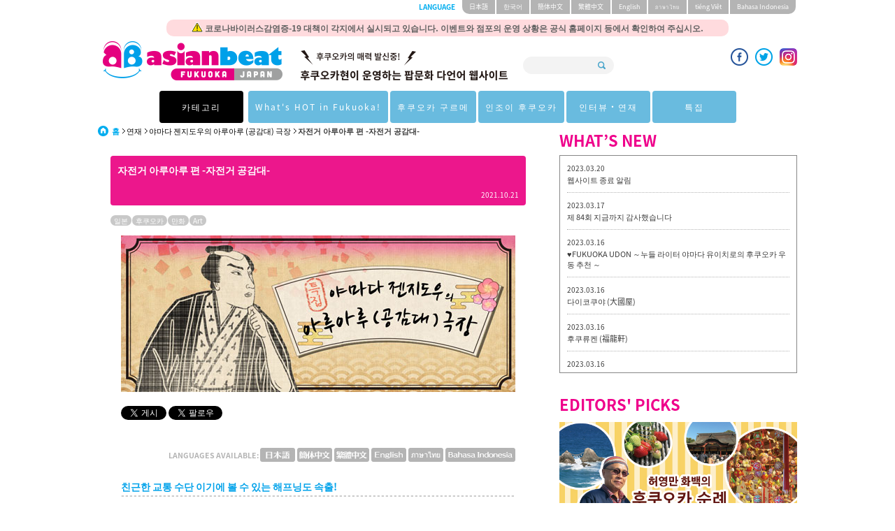

--- FILE ---
content_type: text/html; charset=UTF-8
request_url: https://asianbeat.com/ko/serials/yamada_zenjido/bicycle.html
body_size: 36571
content:
<!DOCTYPE html PUBLIC "-//W3C//DTD XHTML 1.0 Transitional//EN" "http://www.w3.org/TR/xhtml1/DTD/xhtml1-transitional.dtd">
<html xmlns="http://www.w3.org/1999/xhtml" lang="ja" xml:lang="ja">
  <head><link rel="alternate" type="application/rss+xml" hreflang="ko" title="RSS" href="/ko/feed.xml" /><meta http-equiv="Content-Type" content="text/html; charset=utf-8" /><meta http-equiv="Content-Language" content="ko" /><meta http-equiv="Content-Script-Type" content="text/JavaScript" /><meta http-equiv="Content-Style-Type" content="text/css" /><meta name="robots" content="index,follow" /><meta name="viewport" content="width=device-width, initial-scale=1.0" /><meta http-equiv="Pragma" content="no-cache" /><meta http-equiv="imagetoolbar" content="no" /><meta property="og:image" content="http://asianbeat.com/files/2021/09/f61403fe2454bd.jpg" /><meta property="og:type" content="article" /><meta property="og:site_name" content="asianbeat FUKUOKA, JAPAN" /><meta property="og:title" content="[연재] 야마다 젠지도우 (山田全自動) 의 아루아루 극장｜자전거 아루아루 편 -자전거 공감대- | asianbeat" /><meta property="og:url" content="http://asianbeat.com/ko/serials/yamada_zenjido/bicycle.html" /><meta name="Keywords" content="후쿠오카, 야마다 젠지도우,山田全自動,Instagram,우키요에,아루아루,만화,일러스트,만화,자전거,해프닝,공감" /><meta name="Description" content="우키요에 (浮世絵) 풍의 일러스트에, 누구나 공감할 수 있는 '공감대 소재' 를 조합한 야마다 젠지도우 (山田全自動) 씨의 작품을 소개합니다! 이번에는 우리의 삶에　친근한 교통 수단에 밀착한 '자전거 아루아루' 편을 소개합니다!" /><meta property="og:description" content="우키요에 (浮世絵) 풍의 일러스트에, 누구나 공감할 수 있는 '공감대 소재' 를 조합한 야마다 젠지도우 (山田全自動) 씨의 작품을 소개합니다! 이번에는 우리의 삶에　친근한 교통 수단에 밀착한 '자전거 아루아루' 편을 소개합니다!" /><meta name="verify-v1" content="yVWANs8Un7/Q6OR8EZFKj5/JIAadgfDfyywkrVbFUhg=" /><meta content="70aa5e4750c86d96" name="y_key" /><title>[연재] 야마다 젠지도우 (山田全自動) 의 아루아루 극장｜자전거 아루아루 편 -자전거 공감대- | asianbeat</title><meta name="twitter:card" content="summary_large_image" />
<meta name="twitter:site" content="@asianbeat_korea" />
<meta property="fb:app_id" content="356406425345923" /><link rel="shortcut icon" href="/resource/favicon/favicon.ico" /><link rel="icon" href="/resource/favicon/favicon.ico" /><link rel="start" type="text/html" href="/ko/index.html" /><link rel="contents" type="text/html" href="/ko/index.html" /><script type="text/javascript" src="/resource/script/xmlhttpd.js"></script><script type="text/javascript" src="/resource/script/feedreader.js"></script><script type="text/javascript" src="/resource/script/article.js"></script><script type="text/javascript"><!--

var BASE_URI = '/';
//--></script><link href="/resource/2015/css/style.css?t=20170912" rel="stylesheet" /><link href="/resource/2015/css/jquery.jscrollpane.css" rel="stylesheet" /><link href="/resource/stylesheet/page_navi.css" rel="stylesheet" type="text/css" /><script type="text/javascript" src="/resource/script/media.js"></script><link rel="stylesheet" type="text/css" href="/resource/stylesheet/module-import.css" /><link rel="stylesheet" type="text/css" href="/resource/stylesheet/module/friendfeed.css" media="screen,tv" /><link rel="stylesheet" type="text/css" href="/resource/stylesheet/module/image_switch.css" media="screen,tv" /><script src="/resource/2015/js/import.js"></script><script src="/resource/2015/js/googleAnalytics.js"></script><script src="/resource/2015/js/jquery.jscrollpane.min.js"></script><script src="/resource/2015/js/jquery.easing.js"></script><script src="/resource/2015/js/jquery.mousewheel.js"></script><script src="/resource/2015/js/jquery.setting.js"></script><script src="/resource/2015/js/masonry.pkgd.min.js"></script><script type="text/javascript" src="/comment/js/commentserv.js"></script><script type="text/javascript" src="/comment/js/jquery.sprintf.js"></script><script type="text/javascript" src="/resource/script/ie6.js"></script><script type="text/javascript" src="/resource/script/image_switch.js"></script><script type="text/javascript"><!--

	$(document).ready(function(){

		//jScrollPane setting
		$('.newsList').jScrollPane();
		$('.infoArea ul').jScrollPane();
		$('.whatsNews ul').jScrollPane();


		var $container = $('.addCategory');
		// initialize
		$container.masonry({
			// columnWidth: 100,
			itemSelector: '.item'
		});


		$(".menu-btn").click(
			function(){
				$(".globalNav").toggleClass("glOpen");
				$("#menuButton span").toggleClass("toWhite");
			}
		);

		$("#menuButton").click(function(){
			$(this).toggleClass("mm-opening"); //メニューボタンの切り替え
			return false;
		});

	});
//--></script><script type="text/javascript">

  var _gaq = _gaq || [];
  _gaq.push(['_setAccount', 'UA-4595847-1']);
  _gaq.push(['_trackPageview']);

  (function() {
    var ga = document.createElement('script'); ga.type = 'text/javascript'; ga.async = true;
    ga.src = ('https:' == document.location.protocol ? 'https://ssl' : 'http://www') + '.google-analytics.com/ga.js';
    var s = document.getElementsByTagName('script')[0]; s.parentNode.insertBefore(ga, s);
  })();

</script><style>
<!--

/* 641px以上の設定 */
@media screen and (min-width: 641px){
.clear img {
display: block;
float: right;
margin: 0 0 10px 10px;
}
}

/* 619px以下の設定 */
@media screen and (max-width : 619px){
.clear{
clear: both;
display: block;
}
.clear img {
display: block;
margin-left: auto;
margin-right: auto;
margin-bottom: 10px;
}
}


/* オタクマップのボタン用css */
.otaku-button {
height: 100%;
width: 100%;
border-radius: 3px;
color: white;
text-align: center;
font-size: 1.5em;
padding: 9px 15px;
text-decoration: none;
background-color: #009FE8;
overflow: hidden;
display: block;
}

/* プレゼント */
.presentArea a img {
margin-bottom: 10px;
}

.presentArea ul {
margin: 20px 0;
}

.presentArea li.ymd {
color: #A4A4A4;
}

/* H1の余白 */
.subTitleContainer h1{
padding-bottom:10px;
}

#cse-search-results iframe{
    height: 1860px !important;
}

.searchArea{
width:140px;
}

.headerBeyond{
float:left;
margin-left:10px;
margin-top:-10px;
}
.headerBeyond img{
width:50px;
}

@media screen and (max-width : 619px){

.searchArea{
width:245px;
}
.hTop h1 a img{
margin-left:-30px;
width:60%;
}
.headerBeyond{
float:none;
display:block;
position:absolute;
top:70px;
right:20px;
}
.headerBeyond img{
width:50px;
}
}
<small></small><style>
<!--

/* 641px以上の設定 */
@media screen and (min-width: 641px){
.clear img {
display: block;
float: right;
margin: 0 0 10px 10px;
}
}

/* 619px以下の設定 */
@media screen and (max-width : 619px){
.clear{
clear: both;
display: block;
}
.clear img {
display: block;
margin-left: auto;
margin-right: auto;
margin-bottom: 10px;
}
}


/* オタクマップのボタン用css */
.otaku-button {
height: 100%;
width: 100%;
border-radius: 3px;
color: white;
text-align: center;
font-size: 1.5em;
padding: 9px 15px;
text-decoration: none;
background-color: #009FE8;
overflow: hidden;
display: block;
}

/* プレゼント */
.presentArea a img {
margin-bottom: 10px;
}

.presentArea ul {
margin: 20px 0;
}

.presentArea li.ymd {
color: #A4A4A4;
}

/* H1の余白 */
.subTitleContainer h1{
padding-bottom:10px;
}

#cse-search-results iframe{
    height: 1860px !important;
}

.searchArea{
width:130px;
}

.headerBeyond{
float:left;
margin-left:10px;
margin-top:-10px;
}
.headerBeyond img{
width:50px;
}

@media screen and (max-width : 619px){

.searchArea{
width:245px;
}
.hTop h1 a img{
margin-left:-30px;
width:60%;
}
.headerBeyond{
float:none;
display:block;
position:absolute;
top:70px;
right:20px;
}
.headerBeyond img{
width:50px;
}
}

  /*Banner area */

.Banner_area a{
    display: inline-block;
    width: 20%;
    margin:2px 2px 2px 2px;
    vertical-align: top;
}

.Banner_area a img {
    width: 100%;
}


@media screen and (max-width:619px) {
    .Banner_area a{
    display:none;
<!--        width:40%;--> 
    }
}

.adhoc{
 display:block;
 position:absolute;
 top:-36px;
 left:50%;
 transform:translate(-50%, 0%);
 width:800px;
 margin:0px auto 10px;
 padding:2px;
 border-radius:10px;
 text-align:center;
 color:#626262;
 font-weight:bold;
 font-size:0.75rem;
 background-color:rgb(254,137,145,0.3);
}

@media only screen and (max-width: 619px) {
  .adhoc{
    top:20px;
    width:80%;
    transform:translate(-55%, 0%);
    font-size:0.625rem;
    line-height:1em;
    letter-spacing:-0em;
  }

  .adhoc img{
    height:12px;
  }
}


#PMARKER{
top:50px !important;
}

a {
  word-wrap: break-word;
}

.copy-guard {
  pointer-events: none;
}

.fb_iframe_widget{
  height: 20px !important;
}


.fb_iframe_widget > span {
  height: 20px !important;
}

.fb_iframe_widget > span iframe {
  height: 20px !important;
}


@media only screen and (max-width: 619px) {
  .globalNav > ul > li > a{
    padding:0px;
    font-size: 0.8rem;
  }
  .globalNav > ul > li a{
    font-size: 0.8rem;
  }
}


//-->
</style><style>
<!--
body{
	font-size:13px;
	font-size:0.8125rem;
}
.subUnderTitleArea{
	margin-bottom:14px;
	
}

.subUnderTitleArea a:visited{
	color:#fff;
}

.subTitleContainer h1{
	line-height:initial;
	padding-top:10px;
}

.bnrBottomContainer:before{
	content:url(/resource/2017/images/common/aian_beat_chan_oversea.png);
}

.hTop h1 span{
	font-size:12px;
}

@media only screen and (max-width: 619px) {
	.bnrBottomContainer:before{
		content: url(/resource/2017/images/common/aian_beat_chan_oversea_sp.png);
	}
}
#cse-search-box input[type="text"]{
	margin:10px 0 0 0;
	width:80%;
}
#cse-search-box input[type="submit"]{
	margin:10px 0 0 0;
}
//-->
</style></head>
  <body id="ko" lang="ko" class="body_ko" xml:lang="ko">
    <header id="container">
      <div class="container headerContainer">
        <div class="hTop"><a id="menuButton" class="menu-btn" href="#menu"><span></span><span></span><span></span></a><div class="adhoc"><img src="/files/2020/04/f5e8c5966e304a.png" alt="icon" /> 코로나바이러스감염증-19 대책이 각지에서 실시되고 있습니다. 이벤트와 점포의 운영 상황은 공식 홈페이지 등에서 확인하여 주십시오.
</div>
<h1>
<div class="hidden_logo"><img src="/files/2019/05/f5cd2741b579e2.png" alt="후쿠오카현이 운영하는 팝문화 다언어 웹사이트"></div>
<a href="/ko/"><img src="/resource/2017/images/common/logo.png" alt="asianbeat" /></a>
<span class="nt"><img src="/files/2019/05/f5cd2741b579e2.png" alt="후쿠오카현이 운영하는 팝문화 다언어 웹사이트"></span>
</h1><form action="/ko/ab_search.html" class="searchArea" method="get"><input type="text" name="q" class="search" /><input class="btnSearch" type="submit" value="" /><input type="hidden" name="cx" value="000037531039663001275:fpnehmwdfcy" /><input type="hidden" name="cof" value="FORID:11" /><input type="hidden" name="ie" value="UTF-8" /></form><ul class="socialList">

<li><a href="https://www.facebook.com/asianbeatKOREAN" target="_blank"><img src="/resource/2015/images/common/icon_facebook.png" alt="facebook" /></a>
</li>
<li><a href="https://twitter.com/asianbeat_korea" target="_blank"><img src="/resource/2015/images/common/icon_twitter.png" alt="twitter" /></a>
</li>
<li><a href="https://www.instagram.com/asianbeat.fukuoka.japan/" target="_blank"><img src="/files/sns/2019/03/f5c78cfbdbfcc5.png" alt="Instagram" /></a>
</li>

</ul></div>
        <nav class="langSelect">
          <h2>LANGUAGE</h2>
          <ul>
            <li>
              <a href="/ja/serials/yamada_zenjido/bicycle.html">日本語</a>
            </li>
            <li>
              <a href="/ko/serials/yamada_zenjido/bicycle.html">한국어</a>
            </li>
            <li>
              <a href="/cs/serials/yamada_zenjido/bicycle.html">簡体中文</a>
            </li>
            <li>
              <a href="/ct/serials/yamada_zenjido/bicycle.html">繁體中文</a>
            </li>
            <li>
              <a href="/en/serials/yamada_zenjido/bicycle.html">English</a>
            </li>
            <li>
              <a href="/th/serials/yamada_zenjido/bicycle.html">ภาษาไทย</a>
            </li>
            <li>
              <a href="http://vietnam.asianbeat.com/" target="_blank">tiéng Viêt</a>
            </li>
            <li>
              <a href="/id/serials/yamada_zenjido/bicycle.html">Bahasa Indonesia</a>
            </li>
          </ul>
        </nav>
      </div>
      <nav class="globalNav"><ul>
  <li>
    <a href="#" class="init-bottom line46">카테고리</a>
    <ul class="second-level">
      <li><a href="http://asianbeat.com/ko/search/label/fashion.html">패션</a></li>
      <li><a href="http://asianbeat.com/ko/search/label/Music.html">음악</a></li>
      <li><a href="http://asianbeat.com/ko/search/label/Manga.html">만화</a></li>
      <li><a href="http://asianbeat.com/ko/search/label/Anime.html">애니메이션</a></li>
      <li><a href="http://asianbeat.com/ko/search/label/cospre.html">코스프레</a></li>
      <li><a href="http://asianbeat.com/ko/search/label/Games.html">게임</a></li>
    </ul>
  </li>
  <li>
    <a href="#" class="line46">What's HOT in Fukuoka!</a>
    <ul class="second-level">
      <li><a href="http://asianbeat.com/ko/feature/culture_watch/">Culture Watch</a></li>
      <li><a href="http://asianbeat.com/ko/search/label/EventNews.html">이벤트 뉴스</a></li>
      <li><a href="http://asianbeat.com/ko/search/label/Events.html">이벤트 리포트</a></li>
    </ul>
  </li>
  <li>
    <a href="http://asianbeat.com/ko/search/label/Gourmet.html"  class="line46">후쿠오카 구르메</a>
  </li>
  <li>
    <a href="#" class=" init-bottom line46">인조이 후쿠오카</a>
    <ul class="second-level">
      <li><a href="http://asianbeat.com/ko/search/label/experiences.html">체험</a></li>
      <li><a href="http://asianbeat.com/ko/search/label/sightseeing.html">관광</a></li>
      <li><a href="http://asianbeat.com/ko/search/label/Hot_Spot.html">명소</a></li>
    </ul>
  </li>
  <li>
    <a href="#"  class="line46">인터뷰・연재</a>
    <ul class="second-level">
      <li><a href="http://asianbeat.com/ko/feature/interview/">Interview Now</a></li>
      <li><a href="http://asianbeat.com/ko/serials/misako_lolita/">연재: 아오키 미사코</a></li>
      <li><a href="http://asianbeat.com/ko/serials/sakusaku/">연재: TEAM SAKUSAKU</a></li>
      <li><a href="http://asianbeat.com/ko/serials/musiccity_fukuoka/">연재: 후카마치 켄지로</a></li>
    </ul>
  </li>
  <li>
    <a href="http://asianbeat.com/ko/feature/"  class="line46">특집</a>
  </li>
</ul></nav>
    </header>
    <article class="contents index">
      <div class="container subContents">
        <section class="subContensContainer">
          <div class="subColumnLeft">
            <div id="steplink" class="breadcrumb">
              <ul>
                <li class="home">
                  <a href="http://asianbeat.com/ko/">홈</a>
                </li>
                <li>
                  <a href="http://asianbeat.com/ko/serials/">연재</a>
                </li>
                <li>
                  <a href="http://asianbeat.com/ko/serials/yamada_zenjido/">야마다 젠지도우의 아루아루 (공감대) 극장 </a>
                </li>
                <li>
                  <strong>자전거 아루아루 편 -자전거 공감대-</strong>
                </li>
              </ul>
            </div>
          </div>
          <div class="content clearfix"><div class="subTitleContainer"><h1>자전거 아루아루 편 -자전거 공감대-</h1><time>2021.10.21</time></div><div class="subUnderTitleArea"><div class="subCategoryList"><ul><li><a href="/ko/search/label/Japan.html">일본</a></li><li><a href="/ko/search/label/fukuoka.html">후쿠오카</a></li><li><a href="/ko/search/label/Manga.html">만화</a></li><li><a href="/ko/search/label/art.html">Art</a></li></ul></div></div><div class="ct_mltext text clearfix"><div class="body"><img src="/files/2021/08/f612c394ab24c5.jpg" class="center copy-guard" alt="야마다 젠지도우 (山田全自動) 의 아루아루 극장- 공감대 극장-"/></div></div><div class="ct_mltext text clearfix"><div class="body"><div class="clearfix">

<!--Twitter　そのまま-->
<a href="https://twitter.com/share" class="twitter-share-button" >Tweet</a>
<script>!function(d,s,id){var js,fjs=d.getElementsByTagName(s)[0];if(!d.getElementById(id)){js=d.createElement(s);js.id=id;js.src="//platform.twitter.com/widgets.js";fjs.parentNode.insertBefore(js,fjs);}}(document,"script","twitter-wjs");</script>

<a href="https://twitter.com/asianbeat_korea?ref_src=twsrc%5Etfw" class="twitter-follow-button" data-show-screen-name="false" data-lang="ko" data-show-count="false">Follow @asianbeat_korea</a><script async src="https://platform.twitter.com/widgets.js" charset="utf-8"></script>


<!--facebook　そのまま-->
<script>(function(d, s, id) {
  var js, fjs = d.getElementsByTagName(s)[0];
  if (d.getElementById(id)) return;
  js = d.createElement(s); js.id = id;
  js.src = 'https://connect.facebook.net/ko_KR/sdk.js#xfbml=1&version=v5.0';
  fjs.parentNode.insertBefore(js, fjs);
}(document, 'script', 'facebook-jssdk'));</script>
<script language="JavaScript">
  function fb_button_tag(){
   var tag= '<div class="fb-like" data-href="{0}" data-layout="button_count" data-action="like" data-size="small" data-show-faces="false" data-share="true"></div>';
   tag = tag.replace(/\{0\}/g, location.href);
   return tag;
  }
</script>
<script language="JavaScript">document.write(fb_button_tag());</script>


</div></div></div><div class="ct_mltext text clearfix"><div class="body"><div align="right"><strong><small><span style="color:#b4b4b4">LANGUAGES AVAILABLE:  </span></small></strong>

<a href="/ja/serials/yamada_zenjido/bicycle.html"><img src="/files/2017/01/f5886b5c90f9c4.jpg"onmouseover="this .src='/files/2017/01/f5886b5c911517.jpg'"onmouseout="this .src='/files/2017/01/f5886b5c90f9c4.jpg'" alt="日本語" /></a>

<!--
<a href="/ko/serials/yamada_zenjido/bicycle.html"><img src="/files/2017/01/f5886b5c8d3295.jpg"onmouseover="this .src='/files/2017/01/f5886b5c8d4a26.jpg'"onmouseout="this .src='/files/2017/01/f5886b5c8d3295.jpg'" alt="한국어" /></a>
-->

<a href="/cs/serials/yamada_zenjido/bicycle.html"><img src="/files/2017/01/f5886b5c8ea9a8.jpg"onmouseover="this .src='/files/2017/01/f5886b5c8ef7c8.jpg'"onmouseout="this .src='/files/2017/01/f5886b5c8ea9a8.jpg'" alt="简体字" /></a>

<a href="/ct/serials/yamada_zenjido/bicycle.html"><img src="/files/2017/01/f5886b5c9049fa.jpg"onmouseover="this .src='/files/2017/01/f5886b5c9007a4.jpg'"onmouseout="this .src='/files/2017/01/f5886b5c9049fa.jpg'" alt="繁體字" /></a>

<a href="/en/serials/yamada_zenjido/bicycle.html"><img src="/files/2017/01/f5886b5c8f3e19.jpg"onmouseover="this .src='/files/2017/01/f5886b5c8f269c.jpg'"onmouseout="this .src='/files/2017/01/f5886b5c8f3e19.jpg'" alt="English" /></a>

<a href="/th/serials/yamada_zenjido/bicycle.html"><img src="/files/2017/01/f5886bad90888a.jpg"onmouseover="this .src='/files/2017/01/f5886bad909fe2.jpg'"onmouseout="this .src='/files/2017/01/f5886bad90888a.jpg'" alt="ภาษาไทย" /></a>

<a href="/id/serials/yamada_zenjido/bicycle.html"><img src="/files/2017/01/f5886b5c8d1bfb.jpg"onmouseover="this .src='/files/2017/01/f5886b5c8d59bc.jpg'"onmouseout="this .src='/files/2017/01/f5886b5c8d1bfb.jpg'" alt="Bahasa Indonesia" /></a>
</div></div></div><div class="ct_mltext text clearfix"><h3 id="item-4" class="headline">친근한 교통 수단 이기에 볼 수 있는 해프닝도 속출!</h3><div class="body"><img src="/files/2021/09/f614042d4a889c.jpg" class="center copy-guard" alt="자전거 아루아루 편" /><center><small>©︎山田全自動</small></center></div></div><div class="ct_mltext text clearfix"><div class="body">우키요에 (浮世絵) 풍의 일러스트에, 누구나 공감할 수 있는 '공감대 소재' 를 조합한 야마다 젠지도우 (山田全自動) 씨의 작품을 소개합니다! 이번에는 '자전거 아루아루' 편! 우리의 삶에서 친근한 교통 수단 이기에 볼 수 있는 해프닝도 속출! <br /><br /><center>>>>>>>>>>>>>>★☆★<<<<<<<<<<<<</center></div></div><br><div style="background : url(http://asianbeat.com//files/2021/05/f60a74df08c39f.jpg); width : 100%; clear : both; padding : 20px 0;">

<br /><div class="ct_mltext text clearfix"><div class="body"><strong><big><center>＼ 작은 벌레가 눈에 들어가 기절 ／</center></big></strong></div></div><div class="ct_mltext text clearfix"><div class="body"><img src="/files/2021/09/f6142eec6e0d6a.jpg" class="center copy-guard" alt="자전거 아루아루" /><center><small>©︎山田全自動</small></center></div></div></div></br><div style="background : url(http://asianbeat.com//files/2021/05/f60a74df08c39f.jpg); width : 100%; clear : both; padding : 20px 0;">

<br /><div class="ct_mltext text clearfix"><div class="body"><center><big><strong>＼ 브레이크 소리가 어처구니 없게 된 사람이 있다 ／</strong></big><br /><br />끼기기기기기기</center></div></div><div class="ct_mltext text clearfix"><div class="body"><img src="/files/2021/09/f6142eec6871a0.jpg" class="center copy-guard" alt="자전거 아루아루" /><center><small>©︎山田全自動</small></center></div></div></div></br><div style="background : url(http://asianbeat.com//files/2021/05/f60a74df08c39f.jpg); width : 100%; clear : both; padding : 20px 0;">

<br /><div class="ct_mltext text clearfix"><div class="body"><center><big><strong>＼ 체인 부분에 바짓가랑이가 걸려서 피릿! ／</strong></big><br /><br />마운틴 바이크에서 자주 생긴다<br /><br />피릿</center></div></div><div class="ct_mltext text clearfix"><div class="body"><img src="/files/2021/09/f6142eec68f476.jpg" class="center copy-guard" alt="자전거 아루아루" /><center><small>©︎山田全自動</small></center></div></div></div>
</br><div class="ct_mltext column clearfix"><h3 id="item-18" class="headline">WRITER PROFILE</h3><div class="body"><strong>야마다 젠지도우(Yamada Zenjido )</strong><br /><br />1983년 사가현에서 태어남. 현재는 후쿠오카시를 거점으로, 일러스트레이터나 웹디자이너로서 활약중. 독학으로 우키요에를 배워, 2016년 12월에 Instagram투고를 시작. 유니크한 시점으로 후쿠오카의 살짝 별난 관광지등을 소개하는 블로그 'Y氏は暇人 -福岡路上遺産-' (Y씨는 한가한 사람 -후쿠오카 노상 유산-)  도 운영하고 있고, 역사연구가로서도 활동하고 있음.<br /><br /><hr>- Instagram: <a href="https://www.instagram.com/y_haiku/" target="_blank">@y_haiku</a><br />- Twitter: <a href="https://twitter.com/y_haiku" target="_blank">@y_haiku</a><br />- Facebook: <a href="https://www.facebook.com/yhaiku/" target="_blank">@yhaiku</a><br />- 블로그 '山田全自動あるある日記' (야마다 젠지도우 공감 일기): <a href="https://zenjido.blog.jp/" target="_blank">https://zenjido.blog.jp/</a><br />- 블로그 'Y氏は暇人 -福岡路上遺産-' (Y씨는 한가한 사람 -후쿠오카 노상 유산-): <a href="https://y-ta.net/" target="_blank">https://y-ta.net/</a></div></div><div class="ct_mltext text clearfix"><div class="body"><br><div align="right"><big><strong><a href="/ko/serials/yamada_zenjido/">>> [연재] 야마다 젠지도우의 아루아루 (공감대) 극장- TOP</a></big></strong></div></div></div></div>
          <div class="pagenavi clearfix"></div>
          <div class="bottomnavi clearfix">
            <a class="list_page" href="./">Go Upper Level</a>
            <a class="page_top" href="#container" onclick="pagelink.scrollToPageTop();return false;">Page Top</a>
          </div>
        </section>
        <div class="columnRight"><section class="secWhatsNews"></section><section class="secWhatsNews"><h2>WHAT’S NEW</h2><div class="whatsNews" id="whatsNewsBox"></div><script type="text/javascript"><!--

				(new feedreader(feedreader.infomation_feed_html)).init('whatsNewsBox', '/ko/feed_top.xml', 10);
			//--></script></section>			<section class="secPickUpContents">
				<h2>EDITORS' PICKS</h2>
				<ul>
<li><a href="/ko/feature/huryoungman/" target="_blank"><img src="/files/2017/04/f58f70d39300ca.jpg"  alt="허영만 화백의 후쿠오카 순례" /></a></li>
				
<li><a href="/ko/feature/timeless_trip/" target="_blank"><img src="/files/2017/02/f58999de5937ab.jpg" alt="아오키미사코(青木美沙子)의Timeless Trip in Fukuoka" /></a></li>

<li><a href="/ko/feature/culture_watch/"><img src="/files/2014/05/f5369df6b5dfe5.jpg" alt="f4dd4b016d540e__1399447386_114.153.28.158.jpg" /></a></li>

<li><a href="/ko/feature/fuku_sake/"><img src="/files/2015/07/f55a647f69a059.jpg" alt="특집 "후쿠오카 사케 탐방" /></a></li>
                      </ul>
			</section><section class="secPresent"><h2>PRESENTS</h2><div class="presentArea"><strong>진행 중인 경품 이벤트</strong>
<br />
<ul>
<li><a href="/ko/feature/interview/bocchi_rocks.html"><img src="/files/2022/12/f63a274d6b01fd.jpg" alt="아오야마 요시노, 스즈시로 사유미" / ></li>
<li>◆ 아오야마 요시노씨, 스즈시로 사유미씨의 직필 사인 색지 당첨자 발표!</li>

<li><a href="/ko/feature/interview/movie_ten_sura.html"><img src="/files/2022/12/f6396e59739034.jpg" alt="오카사키 미호, 쿠마다 아카네, MindaRyn" / ></li>
<li>◆ 오카사키 미호씨, 쿠마다 아카네씨, MindaRyn씨의 직필 사인 색지 당첨자 발표!</li>

<li><a href="/ko/feature/culture_watch/movie_ten_sura.html"><img src="/files/2022/11/f638554c1b77e8.jpg" alt="극장판 전생했더니 슬라임이었던 건에 대하여 홍련의 인연 편" /></a></li>
<li>◆ "극장판 전생했더니 슬라임이었던 건에 대하여 홍련의 인연편" 의 아크릴 휴대폰거치대 (비매품) 와 에코백 (비매품) 당첨자 발표!</li>

</ul>


<!--参考
<ul>
<li><a href="/ko/feature/interview/next_stars_circle_6.html"><img src="/files/2021/11/f617f63e45a180.jpg" alt="사토 겐 (佐藤元) , 아마사키 코헤이 (天﨑滉平)" /></a></li>
<li>◆ 사토 겐씨와 아마사키 코헤이씨의 직필 싸인 색지당첨자 발표!</li>
</ul>

<ul>
<li><a href="/ko/feature/interview/yonawo.html"><img src="/files/2021/01/f5ffe5180bca3d.jpg" alt="yonawo" /></a></li>
<li>◆ yonawo의 직필 사인지 당첨자 발표!</li>
</ul>

<ul>
<li><a href="/ko/feature/issue_spot/tagawa/"><img src="/files/2020/12/f5fe22821a9717.jpg" alt="타가와 특산품 세트" /></a></li>
<li>◆ 멋진 타가와 특산품 세트 당첨자 발표! </li>
</ul>

<ul>
<li><a href="/ko/feature/interview/81.html"><img src="/files/2019/10/f5d93ecad75e87.jpg" alt="10神ACTOR" /></a></li>
<li>◆  '10神ACTOR' 의 마츠시마 유노스케 씨, 마고시 타쿠미 씨, MOTO 씨의 직필 사인 선물!당첨자 발표!</li>
</ul>

<ul>
<li><a href="/ko/feature/interview/79.html"><img src="/files/2019/08/f5d4d241361156.jpg" alt="코이와이 코토리" /></a></li>
<li>◆ 코이와이 코토리 씨의 직필 싸인을 추첨을 통해 1분께 선물합니다!</li>
</ul>

<ul>
<li><a href="/ko/feature/meow_fukuoka2/kalaku.html"><img src="/files/2019/06/f5d11b3da74a16.jpg" alt="kalaku" /></a></li>
<li>◆ 해변의 수제 비누 공방 카라쿠 kalaku 에서 먀오 씨가 고른 비누를 2분께 선물합니다!  
</li>
</ul>

<ul>
<li>◆아시안비트 독자 여러분 중에서 『MIKOTO씨의 자필 싸인』을 3분에게 선물합니다！
</li>
<li><a href="/ko/serials/sakusaku/41.html"><img src="/files/2018/10/f5bd7c44b0b773.jpg" alt="TEAM SAKUSAKU" /></a></li>
</ul>
--></div></section></div>
      </div>
    </article>
    <footer><section class="fTopCategory"><!--以下、バナーエリア-->
<section class="newsContents"><h2>PRESENTS</h2></section></section>

<section class="presentarea"><center>
<ul>
<li style="background-image:url(/files/2022/12/f63a274d6b01fd.jpg)" class="blink">
<a href="/ko/feature/interview/bocchi_rocks.html" target="_self">
<div class="presentwrap"><div class="present">[Interview Now] 독자 선물!<br>당첨자 발표! @1월18일 (JST)</div>
</div></a></li>

<br>
<ul>
<li style="background-image:url(/files/2022/12/f6396e59739034.jpg)" class="blink">
<a href="/ko/feature/interview/movie_ten_sura.html" target="_self">
<div class="presentwrap"><div class="present">[Interview Now] 독자 선물!<br>당첨자 발표! @1월11일 (JST)</div>
</div></a></li>

<li style="background-image:url(/files/2022/11/f638554c1b77e8.jpg)" class="blink">
<a href="/ko/feature/culture_watch/movie_ten_sura.html" target="_self">
<div class="presentwrap"><div class="present">[Culture Watch] 독자 선물!<br>당첨자 발표! @12월21일 (JST)</div>
</div></a></li>

<!--
すずめ当選者発表
<li style="background-image:url(/files/2022/11/f63732d31168e3.jpg)" class="blink">
<a href="/ko/feature/culture_watch/suzume_no_tojimari.html" target="_self">
<div class="presentwrap"><div class="present">[Culture Watch]  <br>당첨자 발표! @11월30일 (JST)</div>
</div></a></li>

<ul>
<li style="background-image:url(/files/2022/11/f638554c1b77e8.jpg)" class="blink">
<a href="/ko/feature/interview/movie_ten_sura.html" target="_self">
<div class="presentwrap"><div class="present">[Interview Now] 독자 선물 실시 중!<br> 2023월1월11일 (일)(JST) 까지</div>
</div></a></li>

 (当選者発表参考)
<li style="background-image:url(https://asianbeat.com/files/2021/11/f617f63e45a180.jpg)" class="blink">
<a href="/ko/feature/interview/next_stars_circle_6.html" target="_self">
<div class="presentwrap"><div class="present">[Interview Now] <br>당첨자 발표! @6월29일 (수)(JST)</div>
</div></a></li>

<li style="background-image:url(https://asianbeat.com/files/2021/11/f617f63e45a180.jpg)" class="blink">
<a href="/ko/feature/interview/next_stars_circle_6.html" target="_self">
<div class="presentwrap"><div class="present">[Interview Now] 독자 선물 실시 중!<br> 12월12일 (일)(JST) 까지</div>
</div></a></li>

<li style="background-image:url(https://asianbeat.com/files/2020/10/f5f8935326a50f.jpg)" class="blink">
<a href="/ko/feature/interview/next_stars_circle_5.html" target="_self">
<div class="presentwrap"><div class="present">[Interview Now] <br>당첨자 발표! @9월29일</div>
</div></a></li>

<li style="background-image:url(https://asianbeat.com/files/2021/03/f604ae7dfb284c.jpg)" class="blink">
<a href="/ko/feature/culture_watch/monster_hunter_movie.html" target="_self">
<div class="presentwrap"><div class="present">[Culture Watch]  <br>당첨자 발표! @4월14일 </div>
</div></a></li>

<li style="background-image:url(http://asianbeat.com/files/2019/08/f5d4d241361156.jpg)" class="blink">
<a href="/ko/feature/interview/79.html" target="_self">
<div class="presentwrap"><div class="present">[Interview Now]<br>독자 선물 실시 중 ! 9월1일 까지</div>
</div></a></li>

<li style="background-image:url(/files/2020/09/f5f643cd53dd5d.jpg)" class="blink">
<a href="/ko/INFORMATION/2020_questionnaire-2.html" target="_self">
<div class="presentwrap"><div class="present">독자 대상 설문조사 선물 당첨자 발표! <br>@11월 10일</div>


-->

</ul></center>
</section>
<!--バナーエリアはここまで-->
<!--以下、サイトマップエリア-->
<section class="fTopCategory">
<ul class="addCategory">
			<li class="item">
				<dl>
					<dt>FASHION</dt>
					<dd><a href="/ko/feature/wfs/">WORLD FASHION SNAP</a></dd>
                                        <dd><a href="/ko/serials/kawa_revo/">아오키 미사코의 "카와이이 혁명" 대담</a></dd>
					<dd><a href="/ko/feature/issue_fashion/faco/">후쿠오카 아시아 콜렉션)（FACo）</a></dd>
					<dd><a href="/ko/feature/asia_kawaii/">Asian Kawaii Style</a></dd>
					<dd><a href="/ko/feature/issue_lolita/lolita_teaparty/">Lolita Tea Party</a></dd>
				</dl>
			</li>
			<li class="item">
				<dl>
					<dt>MUSIC</dt>
					<dd><a href="/ko/award/fmf/">FMF（FUKUOKA MUSIC Factory）</a></dd>
					<dd><a href="/ko/feature/issue_event/sunsetlive/">Sunset Live</a></dd>
					<dd><a href="/ko/photo/ph10043002.html">PARTY SNAPS</a></dd>
				</dl>
			</li>
			<li class="item">
				<dl>
					<dt>COSPLAY</dt>
					<dd><a href="/ko/photo/cosplay/">코스프레 의상 사진집</a></dd>
					<dd><a href="/ko/feature/issue_cosplay/cosplayer/">코스튬 플레이어 래버러토리</a></dd>
					<dd><a href="/ko/feature/issue_cosplay/aza/">AZA MIYUKO의 두근두근 후쿠오카 체험기</a></dd>
				</dl>
			</li>
			<li class="item">
				<dl>
					<dt>INTERVIEW</dt>
					<dd><a href="/ko/feature/interview/">Interview Now</a></dd>
					<dd><a href="/ko/icon/">아이콘</a></dd>
				</dl>
			</li>
			<li class="item">
				<dl>
					<dt>FUKUOKA  INFO</dt>
					<dd><a href="/ko/feature/tif/">후쿠오카 관광정보 ~This is Fukuoka~</a></dd>
					<dd><a href="/ko/feature/otakumap/">후쿠오카 오타쿠 맵</a></dd>
					<dd><a href="/ko/feature/ramen_map/">후쿠오카 라면 MAP</a></dd>
					<dd><a href="/ko/feature/cafe_trip/">FUKUOKA CAFE TRIP</a></dd>
					<dd><a href="/ko/feature/issue_spot/">스폿 소개</a></dd>
                                        <dd><a href="/ko/feature/fuku_sake/">후쿠오카 사케 탐방</a></dd>
				</dl>
			</li>
		</ul></section><section class="container bnrBottomContainer"><div class="bnrBottomArea"><ul>

<li><a href="https://www.pref.fukuoka.lg.jp/site/korean/" target="_blank"><img src="/files/2014/05/f5369dbd588b83.jpg" alt="일본 후쿠오카현 홈페이지" /></a></li>

<li><a href="https://www.crossroadfukuoka.jp/kr/" target="_blank"><img src="/files/2020/06/f5eec015d25540.jpg" alt="CROSSROAD FUKUOKA" /></a></li>

<li><a href="http://www.fissc.net/ko/" target="_blank"><img src="/files/2014/05/f5369dd7c278a2.jpg" alt="후쿠오카 유학생 서포트 센터 홈페이지" /></a></li>

<li><a href="http://gmfukuokasaga.gnavi.co.jp/" target="_blank"><img src="/files/2014/09/f540d0b773a669.gif" alt="Michelin guide"/></a></li>

</ul></div><div class="fCategory"><h1>CATEGORY</h1>			<ul>
				<li><a href="/ko/search/label/fashion.html">패션</a></li>
				<li><a href="/ko/search/label/Music.html">음악</a></li>
				<li><a href="/ko/search/label/Anime.html">애니메・게임</a></li>
			</ul>
			<ul>
				<li><a href="/ko/search/label/cospre.html">코스프레</a></li>
				<li><a href="/ko/search/label/Events.html">이벤트</a></li>
				<li><a href="/ko/search/label/Serial.html">인터뷰</a></li>
			</ul>
			<ul>
				<li><a href="/ko/fukuoka_info.html">후쿠오카 정보</a></li>
			</ul></div><div class="fSearch"><form action="/ko/ab_search.html" class="searchArea" method="get"><input type="text" name="q" class="search" /><input class="btnSearch" type="submit" value="" /><input type="hidden" name="cx" value="000037531039663001275:fpnehmwdfcy" /><input type="hidden" name="cof" value="FORID:11" /><input type="hidden" name="ie" value="UTF-8" /></form></div></section><div class="pagetop"><a href="#top">PAGETOP</a></div><div class="fBot">
	<div class="container fBotInner">
		<ul>
			<li><a href="/ko/ab_sitepolicy.html">SITE POLICY</a></li>
			<li><a href="/ko/ab_privacypolicy.html#">PRIVACY POLICY</a></li>
			<li><a href="/ko/ab_about.html">ABOUT asianbeat</a></li>
		</ul>
		<p class="copy"><small>Copyright &copy; 2010 Fukuoka Prefectural Government / Asia Youth Culture Center All rights reserved.</small></p>
	</div>
</div><!-- /fBot --></footer>
  </body>
</html>


--- FILE ---
content_type: text/css
request_url: https://asianbeat.com/resource/stylesheet/module/table.css
body_size: 834
content:
@charset "UTF-8";
/* 文字コード：UTF-8 */

.content .ct_table{
	padding:0;
}

.content .ct_table h3{
	font-weight:bold;
	color:#00A2EA;
	padding:5px 5px 5px 0;
	margin:0 0 10px 0px;
	font-size:93%;
	background: url(/resource/image/common/line_dot.gif) repeat-x left bottom;
}

.content .ct_table table {
	/*border-collapse:separate;
	border-spacing:1px;
	empty-cells:show;*/
	border-top:solid 1px #CCC;	
	border-left:solid 1px #CCC;	
}


.content .ct_table table th,
.content .ct_table table td{
	font-size:90%;
	line-height:1.6;
	padding:5px 6px 2px 6px;
	font-weight:normal;
	text-align:left;
	border-right:1px solid #CCC;
	border-bottom:1px solid #CCC;
}

.content .ct_table table th {
	background:#ebf4f8;
}

.content .ct_table table td {
	background:#FFF;
	vertical-align:top;
}


--- FILE ---
content_type: application/javascript
request_url: https://asianbeat.com/resource/script/ie6.js
body_size: 1432
content:
// IE max-width fix
// IE 6,7,8 does not work the css style 'max-width' correctly.
// required jQuery
$(document).ready(function() {
  if (typeof $.browser.msie != 'undefined') {
    //alert($.browser.version);
    var ends_with = function(str, val) {
      return val == str.substring(str.length - val.length);
    }
    var remove_px = function(str) {
      if (typeof str == 'string' && ends_with(str, 'px')) {
        str = str.substr(0, str.indexOf('px'));
      }
      return str;
    }
    var set_max_width = function(elem) {
      var max_width = elem.css('max-width');
      if (max_width && max_width != 'none') {
        var resize_img = function() {
          max_width = remove_px(max_width);
          var width = elem.width();
          width = remove_px(width);
          elem.css('max-width','none');
          if (width >= max_width) {
            elem.width(max_width+'px');
          }
        };
        elem.one('load', resize_img).each(function() {
          //IE caching tweaks http://api.jquery.com/load-event/
          if (this.complete) {
              $(this).trigger('load');
          }
        });
      }
    }
    //select target element
    $("img").each(function() {
      var img = $(this);
      set_max_width(img);
    });
    $('.news_list').bind('ajaxComplete', function() {
      $("img").each(function() {
        var img = $(this);
        set_max_width(img);
      });
    });
  }
});


--- FILE ---
content_type: application/javascript
request_url: https://asianbeat.com/resource/script/xmlhttpd.js
body_size: 3075
content:
/* 文字コードはUTF-8 */

/* XML非同期取得 */
var xmlhttp = new Object();
xmlhttp.req = new Array();
xmlhttp.res = new Array();
xmlhttp.timer = new Array();
xmlhttp.abortTime = 30000;
xmlhttp.dateObj = new Date();
xmlhttp.isWebKit = (navigator.userAgent.match(/WebKit/) ? true : false);
xmlhttp.newRequest = function (){
	var object = null;
	if(window.XMLHttpRequest){
		object = new XMLHttpRequest();
	}
	else if(window.ActiveXObject){
		try{
			object = new ActiveXObject("Msxml2.XMLHTTP");
		}
		catch(e){
		}
	}
	return object;
}
xmlhttp.loadDoc = function (xml_url){
	xmlhttp.req[xml_url] = xmlhttp.newRequest();
	var method = (typeof(arguments[1]) != 'undefined' ? arguments[1] : 'get');
	var data = (typeof(arguments[2]) != 'undefined' ? arguments[2] : null);
	var async = (typeof(arguments[3]) != 'undefined' ? arguments[3] : true);
	var atime = (typeof(arguments[4]) != 'undefined' ? arguments[4] : false);
	if(xmlhttp.req[xml_url] != null){
		if(window.ActiveXObject){
			xmlhttp.req[xml_url].onreadystatechange = function(){ xmlhttp.processReqChange(xml_url); };
		}
		else{
			xmlhttp.req[xml_url].onload = function(){ xmlhttp.processOnLoad(xml_url, true); };
		}
		var reqxml_url = xml_url;
		if(atime){
			reqxml_url += (xml_url.indexOf('?') > -1 ? '&' : '?') + 't=' + xmlhttp.dateObj.getTime();
		}
		xmlhttp.req[xml_url].open(method, reqxml_url, async);
		if(window.ActiveXObject && method.toLowerCase() != 'post'){
			xmlhttp.req[xml_url].send();
		}
		else{
			if(method.toLowerCase() == 'post'){
				xmlhttp.req[xml_url].setRequestHeader("Content-Type", "application/x-www-form-urlencoded");
				
			}
			xmlhttp.req[xml_url].send(data);
		}
		if(async){
			xmlhttp.timer[xml_url] = setTimeout(('xmlhttp.checkStatus("' + xml_url + '");'),xmlhttp.abortTime);
		}
	}
}
xmlhttp.checkStatus = function (xml_url){
	if(typeof(xmlhttp.req[xml_url]) != 'undefined' && xmlhttp.req[xml_url].readyState < 4){
		xmlhttp.req[xml_url].abort();
		xmlhttp.processOnLoad(xml_url, false);
	}
}
xmlhttp.processReqChange = function (xml_url){
	if(xmlhttp.req[xml_url].readyState == 4){
		if(xmlhttp.req[xml_url].status < 400){
			xmlhttp.processOnLoad(xml_url, true);
		}
	}
}
xmlhttp.processOnLoad = function (xml_url, success){
	try{
		if(success){
			xmlhttp.res[xml_url].XML = xmlhttp.req[xml_url].responseXML;
			if(typeof(xmlhttp.timer[xml_url]) != "undefined"){
				clearTimeout(xmlhttp.timer[xml_url]);
			}
			xmlhttp.res[xml_url].exec();
		}
		else if(typeof(xmlhttp.res[xml_url].fail) == 'function'){
			xmlhttp.res[xml_url].fail();
		}
		delete xmlhttp.req[xml_url];
	}
	catch(e){
	}
}
xmlhttp.getNodeValue = function (object, tmp_id){
	if(tmp_id.match(/.+:(.+)/) && this.isWebKit){ tmp_id = RegExp.$1; }
	var nod = object.getElementsByTagName(tmp_id);
	if(nod.length > 0 && nod[0].hasChildNodes()){
		var value = '';
		for(var i = 0; i < nod[0].childNodes.length; i++){
			if(nod[0].childNodes.item(i).nodeType == 3 || nod[0].childNodes.item(i).nodeType == 4){
				value += nod[0].childNodes.item(i).nodeValue;
			}
		}
		return value;
	}
	return '';
}
